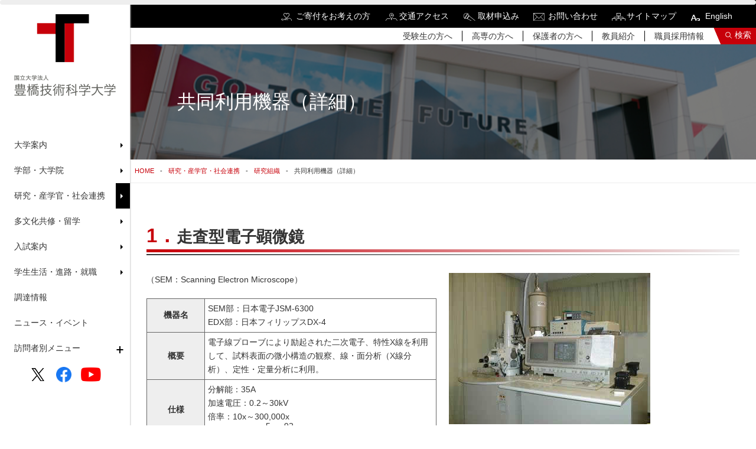

--- FILE ---
content_type: text/html; charset=UTF-8
request_url: https://www.tut.ac.jp/develop/research/kikiriyo.html
body_size: 642152
content:
<!doctype html>
<html>
<head prefix="og: http://ogp.me/ns# fb: http://ogp.me/ns/fb# article: http://ogp.me/ns/article#">
	
<title>共同利用機器（詳細） | 豊橋技術科学大学</title>
<meta name="viewport" content="width=device-width, initial-scale=1" />
<meta name="title" content="共同利用機器（詳細） | 豊橋技術科学大学">
<meta name="keywords" content="豊橋技術科学大学,豊橋,国立大学,工学部,高専,機械システム工学,生産システム工学,電気・電子工学,情報工学,物質工学,建設工学,知識情報工学,エコロジー工学,人文・社会工学,機械・構造システム工学,機能材料工学,電子・情報工学,環境・生命工学">
<meta name="description" content="1．走査型電子顕微鏡 （SEM：Scanning Electron Micros...">
<meta http-equiv="X-UA-Compatible" content="IE=edge">
<meta name="format-detection" content="telephone=no">
<meta property="og:type" content="website" />
<meta property="og:title" content="共同利用機器（詳細） | 豊橋技術科学大学" />
<meta property="og:url" content="https://www.tut.ac.jp/develop/research/kikiriyo.html" />
<meta property="og:description" content="1．走査型電子顕微鏡 （SEM：Scanning Electron Micros..." />
<meta property="og:image" content="https://www.tut.ac.jp/imgs/common/ic_ogp.png" />
<meta property="og:site_name" content="" />
<meta property="og:locale" content="ja_JP" />
<link rel="stylesheet" href="/assets/css/filters.min.css?20260117033040">
<link rel="stylesheet" href="/assets/css/drawer.min.css?20260117033040">
<link rel="stylesheet" href="/assets/css/slick.css?20260117033040">
<link rel="stylesheet" href="/assets/css/bootstrap.min.css?20260117033040">
<link rel="stylesheet" href="/assets/css/sub.css?20260117033040">
<link rel="stylesheet" href="/assets/css/common.css?20260117033040">
<link rel="stylesheet" href="/assets/css/common_layout.css?20260117033040">
<link rel="stylesheet" href="/assets/css/flexslider.css?20260117033040">
<link rel="stylesheet" href="/assets/css/customize.css?20260117033040">
<script type="text/javascript" src="/assets/js/jquery.min.js?20260117033040"></script> 
<script type="text/javascript" src="/assets/js/scrollsmoothly.js?20260117033040"></script> 
<script type="text/javascript" src="/assets/js/scrollPageTop.js?20260117033040"></script> 
<script type="text/javascript" src="/assets/js/smartRollover.js?20260117033040"></script> 
<script type="text/javascript" src="/assets/js/changeIcon.js?20260117033040"></script> 
<script type="text/javascript" src="/assets/js/jquery.flexslider-min.js?20260117033040"></script> 
<script type="text/javascript" src="/assets/js/jquery.inview.min.js?20260117033040"></script> 
<script type="text/javascript" src="/assets/js/velocity.min.js?20260117033040"></script> 
<script type="text/javascript" src="/assets/js/drawer.min.js?20260117033040"></script> 
<script type="text/javascript" src="/assets/js/iscroll.js?20260117033040"></script> 
<script type="text/javascript" src="/assets/js/common.js?20260117033040"></script> 
<script type="text/javascript" src="/assets/js/jquery.color.js?20260117033040"></script>

<!-- Google Tag Manager -->
<script>(function(w,d,s,l,i){w[l]=w[l]||[];w[l].push({'gtm.start':
new Date().getTime(),event:'gtm.js'});var f=d.getElementsByTagName(s)[0],
j=d.createElement(s),dl=l!='dataLayer'?'&l='+l:'';j.async=true;j.src=
'https://www.googletagmanager.com/gtm.js?id='+i+dl;f.parentNode.insertBefore(j,f);
})(window,document,'script','dataLayer','GTM-KMSL78C');</script>
<!-- End Google Tag Manager -->

</head>
<body class="drawer drawer--top" id="about">

	<!-- Google Tag Manager (noscript) -->
<noscript><iframe src="https://www.googletagmanager.com/ns.html?id=GTM-KMSL78C"
height="0" width="0" style="display:none;visibility:hidden"></iframe></noscript>
<!-- End Google Tag Manager (noscript) -->

<div class="progress">
	<div class="progress__bar"></div>
</div>
<aside id="sidebar">
	<h1 class="effect-bling"><a href="https://www.tut.ac.jp/"><img src="/assets/images/common/logo.png" alt="豊橋技術科学大学"/></a></h1>
	<nav id="global-nav">
		<ul>
			
				<li class="sub-menu">
<p>大学案内</p>
<div class="sub-menu-nav">
<h2 class="subtitle"><a href="https://www.tut.ac.jp/about/" >大学案内</a></h2>
<ul>
<li><a href="/about/president-office/" >学長室から</a></li>
</mt:HasParentCategory>
<li><a href="/about/overview/" >大学概要</a></li>
</mt:HasParentCategory>
<li><a href="/about/attempt/" >豊橋技術科学大学の取り組み</a></li>
</mt:HasParentCategory>
<li><a href="/about/disclosure/" >情報公開</a></li>
</mt:HasParentCategory>
<li><a href="/about/procurement/" >調達情報</a></li>
</mt:HasParentCategory>
<li><a href="/about/public-relations/" >広報・取材</a></li>
</mt:HasParentCategory>
<li><a href="/recruit/index.html" >職員採用情報</a></li>
</mt:HasParentCategory>
</ul>
</div>
</li>
<li class="sub-menu">
<p>学部・大学院</p>
<div class="sub-menu-nav">
<h2 class="subtitle"><a href="https://www.tut.ac.jp/university/" >学部・大学院</a></h2>
<ul>
<li><a href="/university/faculty/" >教員紹介</a></li>
</mt:HasParentCategory>
<li><a href="/university/graduate/" >課程・専攻</a></li>
</mt:HasParentCategory>
<li><a href="/university/dissertations/" >博士論文一覧</a></li>
</mt:HasParentCategory>
<li><a href="/university/training/" >実務訓練</a></li>
</mt:HasParentCategory>
<li><a href="/university/policy/" >ポリシー</a></li>
</mt:HasParentCategory>
<li><a href="/university/course/" >履修</a></li>
</mt:HasParentCategory>
</ul>
</div>
</li>
<li class="sub-menu">
<p>研究・産学官・社会連携</p>
<div class="sub-menu-nav">
<h2 class="subtitle"><a href="https://www.tut.ac.jp/develop/" >研究・産学官・社会連携</a></h2>
<ul>
<li><a href="/develop/cooperation/index.html" >社会連携・公開講座</a></li>
</mt:HasParentCategory>
<li><a href="/develop/collaboration/" >産学官連携・共同研究</a></li>
</mt:HasParentCategory>
<li><a href="/develop/kosen/" >高専連携・共同研究</a></li>
</mt:HasParentCategory>
<li><a href="/develop/research/" >研究組織</a></li>
</mt:HasParentCategory>
<li><a href="/develop/education/" >学内プロジェクト</a></li>
</mt:HasParentCategory>
</ul>
</div>
</li>
<li class="sub-menu">
<p>多文化共修・留学</p>
<div class="sub-menu-nav">
<h2 class="subtitle"><a href="https://www.tut.ac.jp/international/" >多文化共修・留学</a></h2>
<ul>
<li><a href="/international/multicultural/" >多文化共修（国内）</a></li>
</mt:HasParentCategory>
<li><a href="/international/overseas/" >海外留学・研修</a></li>
</mt:HasParentCategory>
<li><a href="/international/fundamental/" >基礎データ集</a></li>
</mt:HasParentCategory>
</ul>
</div>
</li>
<li class="sub-menu">
<p>入試案内</p>
<div class="sub-menu-nav">
<h2 class="subtitle"><a href="https://www.tut.ac.jp/exam/" >入試案内</a></h2>
<ul>
<li><a href="/exam/entrance/" >入試に関する情報</a></li>
</mt:HasParentCategory>
<li><a href="/exam/applications/" >大学紹介・見学・体験</a></li>
</mt:HasParentCategory>
</ul>
</div>
</li>
<li class="sub-menu">
<p>学生生活・進路・就職</p>
<div class="sub-menu-nav">
<h2 class="subtitle"><a href="https://www.tut.ac.jp/student/" >学生生活・進路・就職</a></h2>
<ul>
<li><a href="/student/support/" >学生支援</a></li>
</mt:HasParentCategory>
<li><a href="/student/studentlife/index.html" >学生生活</a></li>
</mt:HasParentCategory>
<li><a href="/student/freshman/" >新入生の皆様へ</a></li>
</mt:HasParentCategory>
<li><a href="/student/career/" >進路・就職</a></li>
</mt:HasParentCategory>
</ul>
</div>
</li>
<li class="sub-menu">
<a href="https://www.tut.ac.jp/about/procurement/" >調達情報</a>
</li>
<li class="sub-menu">
<a href="https://www.tut.ac.jp/headlines/" >ニュース・イベント</a>
</li>
				<li class="sub-menu2">
					<p>訪問者別メニュー</p>
					<ul class="sub-menu-nav2">
						<li><a href="https://www.tut.ac.jp/sitemap/newprestu.html">受験生の方</a></li>
<li><a href="https://www.tut.ac.jp/sitemap/kosenstu.html">高専の方</a></li>
<li><a href="https://www.tut.ac.jp/sitemap/inside.html">学内の方</a></li>
<li><a href="https://www.tut.ac.jp/sitemap/company.html">企業・研究者の方</a></li>
<li><a href="https://www.tut.ac.jp/sitemap/graduate.html">卒業生の方</a></li>
<li><a href="https://www.tut.ac.jp/sitemap/parent.html">保護者の方</a></li>
<li><a href="https://www.tut.ac.jp/sitemap/local.html">地域の方</a></li>					</ul>
				</li>
			
		</ul>
	</nav>
	<ul class="sns">
		<li><a href="https://twitter.com/Toyohashi_Tech" target="_blank"><img src="/assets/images/common/ic_twitter.png" alt="Twitter"/></a></li>
		<li><a href="https://www.facebook.com/toyohashi.tech" target="_blank"><img src="/assets/images/common/ic_fb.png" alt="Facebook"/></a></li>
		<li><a href="https://www.youtube.com/channel/UC2gapYsJ8gTNiM6cJ14N37Q" target="_blank"><img src="/assets/images/common/youtube_social_icon_red.png" alt="You Tube"/></a></li>
	</ul>
</aside>



	<main id="main">

		<header>
<h1 class="pc-hidden"><a href="/"><img src="/assets/images/common/footer_logo.png" alt="豊橋技術科学大学"/></a></h1>
	<section id="headnav">
		<ul>
			
				<li class="jp"><a href="/kikin/" target="_blank">ご寄付をお考えの方</a></li>
<li class="jp"><a href="/about/overview/access.html">交通アクセス</a></li>
<li class="jp"><a href="/about/public-relations/coverage.html">取材申込み</a></li>
<li class="jp"><a href="/about/overview/contact.html">お問い合わせ</a></li>
<li class="jp"><a href="/sitemap.html">サイトマップ</a></li>				<li><a href="/english/">English</a></li>
			
		</ul>
	</section>
	<section id="user">
		<ul>
			
				<li><a href="/sitemap/newprestu.html">受験生の方へ</a></li>
<li><a href="/sitemap/kosenstu.html">高専の方へ</a></li>
<li><a href="/sitemap/parent.html">保護者の方へ</a></li>
<li><a href="/university/faculty/">教員紹介</a></li>
<li><a href="/about/recruit.html">職員採用情報</a></li>			
		</ul>
		<p><a href="#" class="search-btn" data-locale="ja_JP">検索</a></p>
	</section>
	<div id="form-search-container" class="row">
		<div id="form-search-box" class="py-4 px-md-4 px-lg-5 col-lg-7 col-md-8 col-sm-12">
			<div class="d-none"><div class="gcse-searchbox-only"></div></div>
			<div class="form-actions"> <input data-locale="ja_JP" aria-activedescendant="" aria-expanded="false" class="form-search-field w-100 p-2 fs-5" aria-autocomplete="list" aria-haspopup="listbox" aria-controls="search-results-autocomplete" name="search" autocomplete="off" id="search-field" type="text">
				<div class="form-search-reset"><span class="dli-reset">リセット</span></div>
			</div>
			<div class="search-result"></div>
			
				<div class="bt-form-more form-search-more mt-3 mt-md-5"><a href="javascript:void(0);" class="google-search-btn" data-cx="7faf7da3758287548"><span>検索結果をもっと見る</span></a></div>
				<div class="bt-form-more form-search-relate mt-md-2 mt-3"><a href="javascript:void(0);" class="google-search-btn" data-cx="f75408e73b2bb04a1"><span>関連サイトすべてを検索する</span></a></div>
			
		</div>
	</div>
	<section class="spsearch pc-hidden" data-locale="ja_JP">
		<p id="bt-spsearch"><img src="/assets/images/common/header_search.png" alt="Search" /></p>
	</section>
	<section class="spmenu"> <button type="button" class="drawer-toggle drawer-hamburger"> <span class="sr-only">toggle navigation</span> <span class="drawer-hamburger-icon"></span> </button>
		<nav class="drawer-nav fixed" role="navigation">
			<div class="navinner">
				
					<ul class="drawer-menu">
						<li>
<h2 class="ac-parent">大学案内</h2>
<ul class="ac-child">
<li><a href="https://www.tut.ac.jp/about/" >大学案内[TOP]</a></li>
<li class="sp-title"><a href="/about/president-office/" >学長室から</a></li>
</mt:HasParentCategory>
<li class="sp-title"><a href="/about/overview/" >大学概要</a></li>
</mt:HasParentCategory>
<li class="sp-title"><a href="/about/attempt/" >豊橋技術科学大学の取り組み</a></li>
</mt:HasParentCategory>
<li class="sp-title"><a href="/about/disclosure/" >情報公開</a></li>
</mt:HasParentCategory>
<li class="sp-title"><a href="/about/procurement/" >調達情報</a></li>
</mt:HasParentCategory>
<li class="sp-title"><a href="/about/public-relations/" >広報・取材</a></li>
</mt:HasParentCategory>
<li class="sp-title"><a href="/recruit/index.html" >職員採用情報</a></li>
</mt:HasParentCategory>
</ul>
</li>
<li>
<h2 class="ac-parent">学部・大学院</h2>
<ul class="ac-child">
<li><a href="https://www.tut.ac.jp/university/" >学部・大学院[TOP]</a></li>
<li class="sp-title"><a href="/university/faculty/" >教員紹介</a></li>
</mt:HasParentCategory>
<li class="sp-title"><a href="/university/graduate/" >課程・専攻</a></li>
</mt:HasParentCategory>
<li class="sp-title"><a href="/university/dissertations/" >博士論文一覧</a></li>
</mt:HasParentCategory>
<li class="sp-title"><a href="/university/training/" >実務訓練</a></li>
</mt:HasParentCategory>
<li class="sp-title"><a href="/university/policy/" >ポリシー</a></li>
</mt:HasParentCategory>
<li class="sp-title"><a href="/university/course/" >履修</a></li>
</mt:HasParentCategory>
</ul>
</li>
<li>
<h2 class="ac-parent">研究・産学官・社会連携</h2>
<ul class="ac-child">
<li><a href="https://www.tut.ac.jp/develop/" >研究・産学官・社会連携[TOP]</a></li>
<li class="sp-title"><a href="/develop/cooperation/index.html" >社会連携・公開講座</a></li>
</mt:HasParentCategory>
<li class="sp-title"><a href="/develop/collaboration/" >産学官連携・共同研究</a></li>
</mt:HasParentCategory>
<li class="sp-title"><a href="/develop/kosen/" >高専連携・共同研究</a></li>
</mt:HasParentCategory>
<li class="sp-title"><a href="/develop/research/" >研究組織</a></li>
</mt:HasParentCategory>
<li class="sp-title"><a href="/develop/education/" >学内プロジェクト</a></li>
</mt:HasParentCategory>
</ul>
</li>
<li>
<h2 class="ac-parent">多文化共修・留学</h2>
<ul class="ac-child">
<li><a href="https://www.tut.ac.jp/international/" >多文化共修・留学[TOP]</a></li>
<li class="sp-title"><a href="/international/multicultural/" >多文化共修（国内）</a></li>
</mt:HasParentCategory>
<li class="sp-title"><a href="/international/overseas/" >海外留学・研修</a></li>
</mt:HasParentCategory>
<li class="sp-title"><a href="/international/fundamental/" >基礎データ集</a></li>
</mt:HasParentCategory>
</ul>
</li>
<li>
<h2 class="ac-parent">入試案内</h2>
<ul class="ac-child">
<li><a href="https://www.tut.ac.jp/exam/" >入試案内[TOP]</a></li>
<li class="sp-title"><a href="/exam/entrance/" >入試に関する情報</a></li>
</mt:HasParentCategory>
<li class="sp-title"><a href="/exam/applications/" >大学紹介・見学・体験</a></li>
</mt:HasParentCategory>
</ul>
</li>
<li>
<h2 class="ac-parent">学生生活・進路・就職</h2>
<ul class="ac-child">
<li><a href="https://www.tut.ac.jp/student/" >学生生活・進路・就職[TOP]</a></li>
<li class="sp-title"><a href="/student/support/" >学生支援</a></li>
</mt:HasParentCategory>
<li class="sp-title"><a href="/student/studentlife/index.html" >学生生活</a></li>
</mt:HasParentCategory>
<li class="sp-title"><a href="/student/freshman/" >新入生の皆様へ</a></li>
</mt:HasParentCategory>
<li class="sp-title"><a href="/student/career/" >進路・就職</a></li>
</mt:HasParentCategory>
</ul>
</li>
<li>
<a href="https://www.tut.ac.jp/about/procurement/" >調達情報</a>
</li>
<li>
<a href="https://www.tut.ac.jp/headlines/" >ニュース・イベント</a>
</li>
						<li>
							<h2 class="ac-parent">訪問者別メニュー</h2>
							<ul class="ac-child">
								<li><a href="https://www.tut.ac.jp/sitemap/newprestu.html">受験生の方</a></li>
<li><a href="https://www.tut.ac.jp/sitemap/kosenstu.html">高専の方</a></li>
<li><a href="https://www.tut.ac.jp/sitemap/inside.html">学内の方</a></li>
<li><a href="https://www.tut.ac.jp/sitemap/company.html">企業・研究者の方</a></li>
<li><a href="https://www.tut.ac.jp/sitemap/graduate.html">卒業生の方</a></li>
<li><a href="https://www.tut.ac.jp/sitemap/parent.html">保護者の方</a></li>
<li><a href="https://www.tut.ac.jp/sitemap/local.html">地域の方</a></li>							</ul>
						</li>
					</ul>
					<ul class="spuser">
						<li class="jp"><a href="/kikin/" target="_blank">ご寄付をお考えの方</a></li>
<li class="jp"><a href="/about/overview/access.html">交通アクセス</a></li>
<li class="jp"><a href="/about/public-relations/coverage.html">取材申込み</a></li>
<li class="jp"><a href="/about/overview/contact.html">お問い合わせ</a></li>
<li class="jp"><a href="/sitemap.html">サイトマップ</a></li>						<li><a href="/english/">English</a></li>
						<li><a href="/sitemap/newprestu.html">受験生の方へ</a></li>
<li><a href="/sitemap/kosenstu.html">高専の方へ</a></li>
<li><a href="/sitemap/parent.html">保護者の方へ</a></li>
<li><a href="/university/faculty/">教員紹介</a></li>
<li><a href="/about/recruit.html">職員採用情報</a></li>					</ul>
				
				<ul class="sns">
					<li><a href="https://twitter.com/Toyohashi_Tech" target="_blank"><img src="/assets/images/common/ic_twitter.png" alt="Twitter"/></a></li>
					<li><a href="https://www.facebook.com/toyohashi.tech" target="_blank"><img src="/assets/images/common/ic_fb.png" alt="Facebook"/></a></li>
					<li><a href="https://www.youtube.com/channel/UC2gapYsJ8gTNiM6cJ14N37Q" target="_blank"><img src="/assets/images/common/youtube_social_icon_red.png" alt="You Tube"/></a></li>
				</ul>
			</div>
		</nav>
	</section>
</header>

		
		<h1 id="title">共同利用機器（詳細）</h1>
		
		<ul id="breadcrumb">
	<li><a href="https://www.tut.ac.jp/">HOME</a></li>
	
		
			
				
					
					
					
						
						
						
						
						
					
						
						
						
						
						
					
						
						
						
						
						
							
								
								
							
						
					
						
						
						
						
						
					
						
						
						
						
						
					
						
						
						
						
						
					
						
						
						
						
						
					
						
						
						
						
						
					
					<li><a href="https://www.tut.ac.jp/develop/">研究・産学官・社会連携</a></li>
					
					<li><a href="https://www.tut.ac.jp/develop/research/">研究組織</a></li>
				
			
			
				<li>共同利用機器（詳細）</li>
			
		
	
</ul>
		
		<section id="sub" class="row">
			<div class="col-xxl-9 pe-xxl-5 ">
				
				
				<div id="sub-container">
					<h2 id="anc01">1．走査型電子顕微鏡</h2>
<div class="clear">
<div class="half-l">
<p>（SEM：Scanning Electron Microscope）</p>
<table style="width: 100%;">
<tbody>
<tr>
<th width="20%">機器名</th>
<td width="80%">SEM部：日本電子JSM-6300<br> EDX部：日本フィリップスDX-4</td>
</tr>
<tr>
<th>概要</th>
<td>電子線プローブにより励起された二次電子、特性X線を利用して、試料表面の微小構造の観察、線・面分析（X線分析）、定性・定量分析に利用。</td>
</tr>
<tr>
<th>仕様</th>
<td>分解能：35A<br> 加速電圧：0.2～30kV<br> 倍率：10x～300,000x<br> 分析可能元素：<sup>5</sup>B～<sup>92</sup>U</td>
</tr>
</tbody>
</table>
</div>
<div class="half-r">
<p><img alt="SEM_1.jpg" src="https://www.tut.ac.jp/cooperation/images/SEM_1.jpg" width="341" height="256"></p>
</div>
</div>
<h2 id="anc02">2．（四軸型）単結晶X線回折装置</h2>
<div class="clear">
<div class="half-l">
<table style="width: 100%;">
<tbody>
<tr>
<th width="20%">機器名</th>
<td width="80%">理学電機RASA-7R（X線発生装置）<br> AFC-7R（回折測定装置）</td>
</tr>
<tr>
<th>概要</th>
<td>低分子化合物の単結晶から分子の立体構造を正確に決定する。格子定数や単位格子内分子配置等の結晶構造も知ることができる。測定には最低でも各辺0.2mm以上の単結晶が必要である。</td>
</tr>
<tr>
<th>仕様</th>
<td>最大管電圧：50kV<br> 最大管電流：200mA<br> ターゲット：Mo<br> 制御PC OS：Windows XP<br> 制御プログラム：WinAFC</td>
</tr>
</tbody>
</table>
</div>
<div class="half-r">
<p><img alt="4RASA.jpg" src="https://www.tut.ac.jp/cooperation/images/4RASA.jpg" style="width: 344px; height: 252px;" width="427" height="320"></p>
</div>
</div>
<h2 id="anc03">3．固体磁気共鳴装置</h2>
<div class="clear">
<div class="half-l">
<p>（Solid-State Nuclear Magnetic Resonance Spectrometer）</p>
<table style="width: 100%;">
<tbody>
<tr>
<th width="20%">機器名</th>
<td width="80%">ブルカー・バイオスピン株式会社AVANCEIII400</td>
</tr>
<tr>
<th>概要</th>
<td>有機化合物の構成元素である<sup>13</sup>Cや<sup>1</sup>Hの原子核を磁場の中におき、電磁波を照射すると吸収が起こる。これを検知し、記録したデータからそれらの核のおかれている環境についての情報を得ることができる。本機は観測周波数が高いため高分解能である。また、固体試料の測定が可能であり、<sup>13</sup>Cや<sup>1</sup>H以外の核種も測定可能である。</td>
</tr>
<tr>
<th>仕様</th>
<td>測定確種：<sup>15</sup>N～<sup>31</sup>P<br> 分解能：0.2Hz以下（1H）<br> 観測周波数：400MHz（1H）<br> 温度可変範囲：常温～+180℃（溶液）、<br> 常温～+150℃（固体）</td>
</tr>
</tbody>
</table>
</div>
<div class="half-r">
<p><img alt="5NMR.jpg" src="https://www.tut.ac.jp/cooperation/images/5NMR.jpg" style="width: 340px; height: 298px;" width="480" height="360"></p>
</div>
</div>
<h2 id="anc04">4．紫外可視分光光度計</h2>
<div class="clear">
<div class="half-l">
<p>（UV-Visible Spectrophotometer）</p>
<table style="width: 100%;">
<tbody>
<tr>
<th width="20%">機器名</th>
<td width="80%">日本分光V-550</td>
</tr>
<tr>
<th>概要</th>
<td>物質による紫外線や可視光線の吸収はその物質を構成する分子固有のものである。吸収スペクトルを測定することにより、物質の同定や定量分析を行う。</td>
</tr>
<tr>
<th>仕様</th>
<td>光学系：シングルモノクロ　ダブルビーム方式<br> 波長範囲：190～900nm<br> 迷光：0.015％T<br> アタッチメント：フィルムホルダ、積分球</td>
</tr>
</tbody>
</table>
</div>
<div class="half-r">
<p><img alt="6V550.jpg" src="https://www.tut.ac.jp/cooperation/images/6V550.jpg" width="341" height="310"></p>
</div>
</div>
<h2 id="anc05">5．日本分光　FT/IR6600+IRT5200</h2>
<div class="clear">
<div class="half-l">
<p>（JASCO　FT/IR6600+IRT5200）</p>
<table style="width: 100%;">
<tbody>
<tr>
<th width="20%">機器名</th>
<td width="80%">日本分光　FT/IR6600+IRT5200</td>
</tr>
<tr>
<th>概要</th>
<td>分子は原子が結合してできているが、原子の結合はそれぞれ赤外線領域に固有の振動数を持っている。この振動数は赤外線吸収スペクトルにより測定され、分子内の結合に関する情報を得ることができる。本機では、光学顕微鏡との併用により微小部の情報も得ることができる。</td>
</tr>
<tr>
<th>仕様</th>
<td>
<p>測定波長領域：350～7,800cm-1（通常測定）<br> 　　　　　　　600～7,800cm-1（顕微測定）<br> 最高分解能：0.4cm-1<br>顕微測定視野：10～100μm角<br>アタッチメント：1回反射ATR、<br>　　　　　　　　固体プリズムキット</p>
</td>
</tr>
</tbody>
</table>
</div>
<div class="half-r">
<p><img src="[data-uri]" alt="" width="341" height="252"></p>
</div>
</div>
<h2 id="anc06">6．立形マシニングセンタ</h2>
<p>（Vertical Machining Center）</p>
<div class="clear">
<div class="half-l">
<table style="width: 100%;">
<tbody>
<tr>
<th width="20%">機器名</th>
<td width="80%">オークマ MP-46V　（標準仕様：高面品位仕上用）・（特別仕様：広域主軸）</td>
</tr>
<tr>
<th>概要</th>
<td>主軸が垂直で、直交3軸同時制御機能と、ATC（Automatic Tool Changer、工具自動交換装置）をもち、回転工具を用いて目的に合わせフライス削り、中ぐり、穴あけ、ねじ立てなどの異種の切削加工を1台で行う事が出来るコンピュータ数値制御 (:Computer Numerical Control)工作機械。各種部品や試験片等、複雑形状の同一製品を繰り返し加工することに適している。</td>
</tr>
<tr>
<th>仕様</th>
<td>
<p>加工ストローク:X660×Y460×Z360mm<br>最高回転数:20,000min-1（標準仕様），15,000min-1（特別仕様）<br>最大出力 : 15/11kW(10分/連続)（標準仕様），22/18.5kW(10分/連続)（特別仕様）<br>最大トルク : 83/54 N・m(5分/連続)（標準仕様），199/146 N・m(5分/連続)（特別仕様）<br>主軸ホルダ形式　:　HSK63A<br>ATC(自動工具交換):20本</p>
</td>
</tr>
</tbody>
</table>
</div>
<div class="half-r">
<p><img alt="6.立形マシニングセンタ.JPG" src="https://www.tut.ac.jp/cooperation/images/6.%E7%AB%8B%E5%BD%A2%E3%83%9E%E3%82%B7%E3%83%8B%E3%83%B3%E3%82%B0%E3%82%BB%E3%83%B3%E3%82%BF.JPG" class="mt-image-none" width="343" height="256"></p>
</div>
</div>
<h2 id="anc07">7．横形マシニングセンタ</h2>
<p>（Horizontal Machining Center）</p>
<div class="clear">
<div class="half-l">
<table style="width: 100%;">
<tbody>
<tr>
<th width="20%">機器名</th>
<td width="80%">オークマ　MA-40HA</td>
</tr>
<tr>
<th>概要</th>
<td>主軸が水平で、4面割出（B軸）テーブルとAPC(Auto Pallet Changer,自動パレット交換装置）を備えている。ATC（Automatic Tool Changer、工具自動交換装置）をもち、回転工具を用いて目的に合わせフライス削り、中ぐり、穴あけ、ねじ立てなどの異種の切削加工を1台で行う事が出来るコンピュータ数値制御 (:Computer Numerical Control)工作機械。各種部品や試験片等、複雑形状同一製品の繰り返し加工に適している。</td>
</tr>
<tr>
<th>仕様</th>
<td>加工ストローク:X560×Y610×Z560mm<br>主軸回転数:50～7,000min-1<br>主軸テーパ:BT40<br>主軸電動機:15.0kW<br>ATC(自動工具交換):30本 <br>自動パレット交換機能あり</td>
</tr>
</tbody>
</table>
</div>
<div class="half-r">
<p><img alt="9m.jpg" src="https://www.tut.ac.jp/cooperation/images/9m.jpg" width="345" height="260"></p>
</div>
</div>
<h2 id="anc08">8．炭酸ガスレーザ加工機</h2>
<div class="clear">
<div class="half-l">
<table style="width: 100%;">
<tbody>
<tr>
<th width="20%">機器名</th>
<td width="80%">加工機本体：ML806T3<br> レーザ発振器：3016C</td>
</tr>
<tr>
<th>概要</th>
<td>レーザ光を加工物に照射することで溶融させるのと同時に、アシストガスにより溶融部を吹き飛ばして切断加工を行うのが主な使用法である。その他、溶接、表面焼入れ、被覆コーティングなども行う。NCにより2次元的に自由な形状に加工できる。目的に応じて各種金属、セラミックスなど様々な材料を加工処理できる。</td>
</tr>
<tr>
<th>仕様</th>
<td>加工ストローク：X850×Y650mm<br> 位置決め精度：5μm<br> 加工レンズ：焦点距離　f3.75/f5.0/f7.5/10.0(inch)<br> 放物面鏡ヘッド：焦点距離　f10.0(inch)<br> ビーム最大出力：3,000W（マルチモード時）<br> ビームモード：低次マルチ←切替式→シングル<br> パルス周波数：10～3,000Hz</td>
</tr>
</tbody>
</table>
</div>
<div class="half-r">
<p><img alt="10laser.jpg" src="https://www.tut.ac.jp/cooperation/images/10laser.jpg" style="width: 341px; height: 263px;" width="320" height="239"></p>
</div>
</div>
<h2 id="anc09">9．ワイヤー放電加工機</h2>
<div class="clear">
<div class="half-l">
<table style="width: 100%;">
<tbody>
<tr>
<th width="20%">機器名</th>
<td width="80%">三菱電機SX-20</td>
</tr>
<tr>
<th>概要</th>
<td>ワイヤー電極と被加工物間に高電圧をかけ、それらの間のアーク放電により溶融した微小部位が爆発・飛散することで除去加工を行う。</td>
</tr>
<tr>
<th>仕様</th>
<td>テーブルストローク：X500×Y350×Z260mm<br> 最大工作物寸法：長手700mm、巾400mm、高さ270mm<br> 使用ワイヤー：φ0.1、φ0.2、φ0.3mm　真鍮製</td>
</tr>
</tbody>
</table>
</div>
<div class="half-r">
<p><img alt="11sx.jpg" src="https://www.tut.ac.jp/cooperation/images/11sx.jpg" width="342" height="255"></p>
</div>
</div>
<h2 id="anc10">10．CNC旋盤</h2>
<p>（CNC Multitasking Lathe System）</p>
<div class="clear">
<div class="half-l">
<table style="width: 100%;">
<tbody>
<tr>
<th width="20%">機器名</th>
<td width="80%">オークマ　SPACE TURN LB3000EX II MY+OSP P300L</td>
</tr>
<tr>
<th>概要</th>
<td>コンピュータ数値制御 (CNC:Computer Numerical Control)装置を利用してあらかじめプログラムされた形に加工する。工作物を回転させ、バイトと呼ばれる静止工具などで、切削加工をする工作機械で、主に「外丸削り」、「中ぐり」、「穴あけ」、「ねじ切り」、「突切り」と呼ばれる各加工を行う。本機はC軸・Y軸と回転工具を搭載しており、回転中心から外れた穴の加工やフライス加工ができる。</td>
</tr>
<tr>
<th>仕様</th>
<td>最大加工能力 :340φ×450L mm<br>主軸回転数 :45～5,000 min-1<br>主軸貫通穴径 :80 φ<br>搭載可能刃物数 :12 本<br>Y軸ストローク :120 mm<br>内径工具シャンク径 :40φ<br>C軸回転制御角度 :0.001°<br>工具主軸回転数 :45～6,000 min-1<br>主軸用電動機 :22/15 kW(15分/連続)<br>工具用電動機 :7.1/4.1 kW(25分/連続)</td>
</tr>
</tbody>
</table>
</div>
<div class="half-r">
<p><img alt="10.CNC旋盤.JPG" src="https://www.tut.ac.jp/cooperation/images/10.CNC%E6%97%8B%E7%9B%A4.JPG" class="mt-image-none" width="342" height="256"></p>
</div>
</div>
<h2 id="anc11">11．高速細孔放電加工機</h2>
<p>（Small hole electrical discharge machine）</p>
<div class="clear">
<div class="half-l">
<table style="width: 100%;">
<tbody>
<tr>
<th width="20%">機器名</th>
<td width="80%">イースタン技研　ESM-8VT複合機</td>
</tr>
<tr>
<th>概要</th>
<td>最小径φ0.2mmの丸パイプ電極にて、金属に微細穴を穿孔することが主目的の機械である。また、ボルト形状の銅電極を用い、主軸とZ軸送りを同期させることで M3～M6 の雌ネジを作成することも可能である。</td>
</tr>
<tr>
<th>仕様</th>
<td>使用電極 : <br> （穴あけ）φ0.2-φ3.0/400 mm, <br> （ネジ切）M3-M6/200 mm <br>最大工作物寸法 : 450×300×250 mm <br>ストローク : X300×Y250×Z350 mm</td>
</tr>
</tbody>
</table>
</div>
<div class="half-r">
<p><img alt="11.高速細孔放電加工機.JPG" src="https://www.tut.ac.jp/cooperation/images/11.%E9%AB%98%E9%80%9F%E7%B4%B0%E5%AD%94%E6%94%BE%E9%9B%BB%E5%8A%A0%E5%B7%A5%E6%A9%9F.JPG" class="mt-image-none" width="342" height="256"></p>
</div>
</div>
<h2 id="anc12">12．普通旋盤</h2>
<p>（Engine Lathe）</p>
<div class="clear">
<div class="half-l">
<table style="width: 100%;">
<tbody>
<tr>
<th width="20%">機器名</th>
<td width="80%">滝澤鉄工所 TAL510-1500 ×2台</td>
</tr>
<tr>
<th>概要</th>
<td>主に棒状の素材から円柱形状の加工物を削り出す機械である。使用する刃物を取り替え、外形・端面・中ぐり・溝入れ加工などを行う。また、主軸の回転と刃物送りを同期させることでネジ切りも可能である。本機は手動のみで、最大加工長は 1,500 mm である。</td>
</tr>
<tr>
<th>仕様</th>
<td>ベッドの振り : 510 mm<br>両センター間距離 : 1,500 mm<br>主軸貫通穴径 : 52mm<br>主軸回転数 : 25-1,500 rpm<br>チャック寸法 : 3爪9吋，4爪16吋<br>把握範囲 ： 5-220mm，190-360mm</td>
</tr>
</tbody>
</table>
</div>
<div class="half-r">
<p><img alt="12_TAL510.JPG" src="https://www.tut.ac.jp/cooperation/images/12_TAL510.JPG" class="mt-image-none" width="338" height="254"></p>
</div>
</div>
<h2 id="anc13">13．ひざ形スケールコントロール付き立型フライス盤</h2>
<div class="clear">
<div class="half-l">
<table style="width: 100%;">
<tbody>
<tr>
<th width="20%">機器名</th>
<td width="80%">エンシュウ SEV + SCALE CONTROLIII</td>
</tr>
<tr>
<th>概要</th>
<td>主軸が垂直で、直交3軸制御機能をもち、回転工具を手動で取り替えてフライス削り、溝・側面削り、穴あけ、ねじ立て等の切削加工を1台で行う事が出来る。本機は1軸のみ制御する簡易型NCを装備し、手送りハンドルに同期させることで円弧補間等を可能にしている。</td>
</tr>
<tr>
<th>仕様</th>
<td>加工ストローク : 750×320×400 mm<br>主軸回転数 : 44-2,000rpm/12段<br>主軸テーパ : BT50<br>主電動機容量 : 5.5 kW<br>簡易NC装置 : 円弧・勾配ほか</td>
</tr>
</tbody>
</table>
</div>
<div class="half-r">
<p><img alt="13_SEV.JPG" src="https://www.tut.ac.jp/cooperation/images/13_SEV.JPG" class="mt-image-none" width="343" height="258"></p>
</div>
</div>
<h2 id="anc14">14．ベッド形NC立型フライス盤</h2>
<div class="clear">
<div class="half-l">
<table style="width: 100%;">
<tbody>
<tr>
<th width="20%">機器名</th>
<td width="80%">大鳥機工　ON-3VII + FANUC 20i-FB</td>
</tr>
<tr>
<th>概要</th>
<td>主軸が垂直で、直交3軸制御機能をもち、回転工具を手動で取り替えてフライス削り、溝・側面削り、穴あけ、ねじ立て等の切削加工を1台で行う事が出来る数値制御 (Numerical Control)工作機械。テーブルストロークが 1,000mmあるので長尺物も加工出来る。</td>
</tr>
<tr>
<th>仕様</th>
<td>加工ストローク : X1,000×Y400×Z500 mm<br>主軸回転数 : 45-1,600rpm/12段<br>主軸テーパ : BT50<br>主電動機容量 : 5.5 kW<br>簡易NC装置 : 円弧・勾配ほか</td>
</tr>
</tbody>
</table>
</div>
<div class="half-r">
<p><img alt="14_ON-3V.JPG" src="https://www.tut.ac.jp/cooperation/images/14_ON-3V.JPG" class="mt-image-none" width="342" height="256"></p>
</div>
</div>
<h2 id="anc15">15．横型フライス盤</h2>
<div class="clear">
<div class="half-l">
<table style="width: 100%;">
<tbody>
<tr>
<th width="20%">機器名</th>
<td width="80%">エンシュウ HF-2 + XY Digital Scale</td>
</tr>
<tr>
<th>概要</th>
<td>主軸が水平で、回転工具を手動で取り替えてフライス削り、溝・側面削り、穴あけ等の切削加工を1台で行う事が出来る。横形は溝入れ加工・切断加工に優れており、立形で行えない深穴加工に適しています。また、主軸を垂直に変換するアタッチメントを取り付けると立型フライス盤として使用出来る。</td>
</tr>
<tr>
<th>仕様</th>
<td>加工ストローク : X750×Y270×Z450 mm<br>主軸回転数 : 68-1,760rpm/12段<br>主軸テーパ : BT50<br>主電動機容量 : 3.7 kW</td>
</tr>
</tbody>
</table>
</div>
<div class="half-r">
<p><img alt="15_HF-2.JPG" src="https://www.tut.ac.jp/cooperation/images/15_HF-2.JPG" class="mt-image-none" width="340" height="255"></p>
</div>
</div>
<hr>
<p style="text-align: right;">［初版作成］2012.6.4 / ［最終改訂］2017.11.7<br> 研究支援課</p>
					
				</div>
				
				
				
				<section class="grouplink">
			<h2>関連ページ</h2>
			<ul>
				
		
			
			
				
			
			<li><a href="https://www.tut.ac.jp/english/newsletter/indexj.html" target="_blank">研究広報誌 TUT Research 第32号を発行しました</a></li>
		
		
		
			
				
				
<li><a href="http://riti.tut.ac.jp/" >技術科学イノベーション研究機構（RITI）<span>研究組織</span></a></li>
			
		
			
				
				
<li><a href="https://www.tut.ac.jp/develop/research/injustise.html" >研究活動の不正行為及び研究費の不正使用への対応<span>研究組織</span></a></li>
			
		
			
				
				
<li><a href="https://www.tut.ac.jp/develop/research/organize.html" >研究組織・施設<span>研究組織</span></a></li>
			
		
			
		
			
				
				
<li><a href="https://www.tut.ac.jp/develop/research/kikiitiran.html" >共同利用機器一覧表<span>研究組織</span></a></li>
			
		
	
			</ul>
		</section>
	

			</div>
			
			
				<div class="col-xxl-3">
					<section class="share">
	<ul>
    <li><a href="https://www.facebook.com/share.php?u=https://www.tut.ac.jp/develop/research/kikiriyo.html" target="_blank" rel="noopener noreferrer"><img src="/assets/images/common/share_fb.png" alt="Facebookでシェアする"></a></li>
    <li><a href="https://twitter.com/share?url=https://www.tut.ac.jp/develop/research/kikiriyo.html" target="_blank" rel="noopener noreferrer"><img src="/assets/images/common/share_tw.png.png" alt="Twitterでシェアする"></a></li>
    <li><a href="javascript:void(0);" onclick="print();"><img src="/assets/images/common/print.png" alt="このページを印刷する"></a></li>
	</ul>
</section>
					
						                                <section class="categorylink">
	<h2 class="mt-0"><a href="https://www.tut.ac.jp/develop/" >研究・産学官・社会連携</a></h2>
	
		
	
		
	
		
	
		
	
		
	
		
			
			
				
				
				
					<h3><a href="/develop/cooperation/index.html" >社会連携・公開講座</a></h3>
					
				
				
				
				
				
					
						<div class="col-12 mb-2 position-relative">
							<a href="https://www.sharen.tut.ac.jp/report/index.html" target="_blank">活動報告<div class="vector-right"><span>→</span></div></a>
						</div>
						
					
				
				
			
				
				
				
					
						<div class="col-12 mb-2 position-relative">
							<a href="https://www.sharen.tut.ac.jp/" target="_blank">社会連携推進センター<div class="vector-right"><span>→</span></div></a>
						</div>
						
					
				
				
			
				
				
				
					
						<div class="col-12 mb-2 position-relative">
							<a href="/develop/cooperation/ecourse.html" >公開講座<div class="vector-right"><span>→</span></div></a>
						</div>
						
					
				
				
			
			
				
				
				
					<h3><a href="/develop/collaboration/" >産学官連携・共同研究</a></h3>
					
				
				
				
				
				
					
						<div class="col-12 mb-2 position-relative">
							<a href="/develop/collaboration/venture.html" >豊橋技術科学大学発ベンチャー<div class="vector-right"><span>→</span></div></a>
						</div>
						
					
				
				
			
				
				
				
					
						<div class="col-12 mb-2 position-relative">
							<a href="/develop/collaboration/information.html" >産学交流制度の案内<div class="vector-right"><span>→</span></div></a>
						</div>
						
					
				
				
			
				
				
				
					
						<div class="col-12 mb-2 position-relative">
							<a href="/develop/collaboration/consultation.html" >技術相談<div class="vector-right"><span>→</span></div></a>
						</div>
						
					
				
				
			
				
				
				
					
						<div class="col-12 mb-2 position-relative">
							<a href="https://www.tut.ac.jp/seeds/" target="_blank">研究シーズの泉<div class="vector-right"><span>→</span></div></a>
						</div>
						
					
				
				
			
				
				
				
					
						<div class="col-12 mb-2 position-relative">
							<a href="https://rac.tut.ac.jp/" target="_blank">研究推進アドミニストレーションセンター（ＲＡＣ）<div class="vector-right"><span>→</span></div></a>
						</div>
						
					
				
				
			
				
				
				
					
						<div class="col-12 mb-2 position-relative">
							<a href="/recruit/kengyo.html " >兼業を依頼される他機関の方へ<div class="vector-right"><span>→</span></div></a>
						</div>
						
					
				
				
			
			
				
				
				
					<h3><a href="/develop/kosen/" >高専連携・共同研究</a></h3>
					
				
				
				
				
				
					
						<div class="col-12 mb-2 position-relative">
							<a href="/develop/kosen/milla.html" >高専連携地方創生機構<div class="vector-right"><span>→</span></div></a>
						</div>
						
					
				
				
			
				
				
				
					
						<div class="col-12 mb-2 position-relative">
							<a href="/develop/kosen/faq.html" >高専連携Q&A集<div class="vector-right"><span>→</span></div></a>
						</div>
						
					
				
				
			
				
				
				
					
						<div class="col-12 mb-2 position-relative">
							<a href="/develop/kosen/taikenjissyu.html" >高専生体験実習<div class="vector-right"><span>→</span></div></a>
						</div>
						
					
				
				
			
				
				
				
					
						<div class="col-12 mb-2 position-relative">
							<a href="/develop/kosen/senkoka-internship.html" >TUT研究員インターンシップ<div class="vector-right"><span>→</span></div></a>
						</div>
						
					
				
				
			
				
				
				
					
						<div class="col-12 mb-2 position-relative">
							<a href="/develop/kosen/kousen-p-millakks.html" >MILLA高専連携教育研究支援プログラム<div class="vector-right"><span>→</span></div></a>
						</div>
						
					
				
				
			
				
				
				
					
						<div class="col-12 mb-2 position-relative">
							<a href="/develop/kosen/kousen-pj-kkps.html" >研究力強化プログラム支援プロジェクト<div class="vector-right"><span>→</span></div></a>
						</div>
						
					
				
				
			
				
				
				
					
						<div class="col-12 mb-2 position-relative">
							<a href="/develop/kosen/kousen.html" >高専と連携した共同研究<div class="vector-right"><span>→</span></div></a>
						</div>
						
					
				
				
			
				
				
				
					
						<div class="col-12 mb-2 position-relative">
							<a href="/develop/kosen/kosen-award.html" >出身高専別　受賞・表彰情報<div class="vector-right"><span>→</span></div></a>
						</div>
						
					
				
				
			
			
				
				
				
					<h3><a href="/develop/research/" >研究組織</a></h3>
					
				
				
				
				
				
					
						<div class="col-12 mb-2 position-relative">
							<a href="/develop/research/organize.html" >研究組織・施設<div class="vector-right"><span>→</span></div></a>
						</div>
						
					
				
				
			
				
				
				
					
						<div class="col-12 mb-2 position-relative">
							<a href="/develop/research/kikiitiran.html" >共同利用機器一覧表<div class="vector-right"><span>→</span></div></a>
						</div>
						
					
				
				
			
				
				
				
					
						<div class="col-12 mb-2 position-relative">
							<a href="/develop/research/kikiriyo.html" >共同利用機器（詳細）<div class="vector-right"><span>→</span></div></a>
						</div>
						
					
				
				
			
				
				
				
					
						<div class="col-12 mb-2 position-relative">
							<a href="/develop/research/injustise.html" >研究活動の不正行為及び研究費の不正使用への対応<div class="vector-right"><span>→</span></div></a>
						</div>
						
					
				
				
			
				
				
				
					
						<div class="col-12 mb-2 position-relative">
							<a href="/develop/research/integrity.html" >研究インテグリティ<div class="vector-right"><span>→</span></div></a>
						</div>
						
					
				
				
			
				
				
				
					
						<div class="col-12 mb-2 position-relative">
							<a href="/develop/research/os/" >学術論文、研究データ管理・公開・利活用（オープンサイエンス）<div class="vector-right"><span>→</span></div></a>
						</div>
						
					
				
				
			
			
				
				
				
					<h3><a href="/develop/education/" >学内プロジェクト</a></h3>
					
				
				
				
				
				
					
						<div class="col-12 mb-2 position-relative">
							<a href="/develop/education/request.html" >学内プロジェクト申請等<div class="vector-right"><span>→</span></div></a>
						</div>
						
					
				
				
			
			
		
	
</section>					
				</div>
			
			
		</section>
	</main>
	
<p id="pagetop"><a href="#">ページの先頭へ戻る</a></p>

	<footer>
	<div class="info justify-content-start justify-content-md-between">
		<div class="wrapper">
			<p>〒441-8580<br> 愛知県豊橋市天伯町雲雀ヶ丘1-1<br><a href="/about/overview/contact.html">お問い合わせ</a></p>
        
        <ul class="bnr-list clear d-flex">
		
			
			
			
			
			
				
			
		
			
			
			
			
			
				
			
		
		</ul>

		
		</div>
		<div class="wrapper">
			<div class="footnav">
				
					<ul>
						<li><a href="https://www.tut.ac.jp/about/" >大学案内</a></li>
<li><a href="https://www.tut.ac.jp/university/" >学部・大学院</a></li>
<li><a href="https://www.tut.ac.jp/develop/" >研究・産学官・社会連携</a></li>
<li><a href="https://www.tut.ac.jp/international/" >多文化共修・留学</a></li>
<li><a href="https://www.tut.ac.jp/exam/" >入試案内</a></li>
<li><a href="https://www.tut.ac.jp/student/" >学生生活・進路・就職</a></li>
<li><a href="https://www.tut.ac.jp/about/procurement/" >調達情報</a></li>
<li><a href="https://www.tut.ac.jp/headlines/" >ニュース・イベント</a></li>
					</ul>
					<ul>
						<li><a href="https://www.tut.ac.jp/sitemap/newprestu.html">受験生の方</a></li>
<li><a href="https://www.tut.ac.jp/sitemap/kosenstu.html">高専の方</a></li>
<li><a href="https://www.tut.ac.jp/sitemap/inside.html">学内の方</a></li>
<li><a href="https://www.tut.ac.jp/sitemap/company.html">企業・研究者の方</a></li>
<li><a href="https://www.tut.ac.jp/sitemap/graduate.html">卒業生の方</a></li>
<li><a href="https://www.tut.ac.jp/sitemap/parent.html">保護者の方</a></li>
<li><a href="https://www.tut.ac.jp/sitemap/local.html">地域の方</a></li>					</ul>
					<ul>
						<li class="jp"><a href="/kikin/" target="_blank">ご寄付をお考えの方</a></li>
<li class="jp"><a href="/about/overview/access.html">交通アクセス</a></li>
<li class="jp"><a href="/about/public-relations/coverage.html">取材申込み</a></li>
<li class="jp"><a href="/about/overview/contact.html">お問い合わせ</a></li>
<li class="jp"><a href="/sitemap.html">サイトマップ</a></li>						<li><a href="https://www.tut.ac.jp/about/disclosure/kojinjyoho.html">個人情報の取り扱い</a></li>
						<li><a href="https://www.tut.ac.jp/site-policy.html">サイトポリシー</a></li>
					</ul>
				
			</div>
		</div>
	</div>
	<p class="copyright">&copy; 国立大学法人 豊橋技術科学大学 All rights reserved.</p>
</footer>

</body>
</html>


--- FILE ---
content_type: text/css
request_url: https://www.tut.ac.jp/assets/css/common.css?20260117033040
body_size: 5976
content:
@charset "UTF-8";
#wrapper{
    overflow-x: hidden;
}
 /* -----------------------------------------------------------
	reset
----------------------------------------------------------- */
html, body, div, span, applet, object, iframe,
h1, h2, h3, h4, h5, h6, p, blockquote, pre,
a, abbr, acronym, address, big, cite, code,
del, dfn, em, img, ins, kbd, q, s, samp,
small, strike, strong, sub, sup, tt, var,
b, u, i, center,
dl, dt, dd, ol, ul, li,
fieldset, form, label, legend,
caption, tbody, tfoot, thead,
article, aside, canvas, details, embed, 
figure, figcaption, footer, header, hgroup, 
menu, nav, output, ruby, section, summary,
time, mark, audio, video {
	margin: 0;
	padding: 0;
	border: 0;
	font-size: 100%;
	font: inherit;
	vertical-align: baseline;
}
html, body {
	height: 100%;
}
table, tr, th, td{
	font-size: 100%;
	font: inherit;
	vertical-align: middle;
}
i{
	font-style:italic;
}

/* HTML5 display-role reset for older browsers */
article, aside, details, figcaption, figure, 
footer, header, hgroup, menu, nav, section {
	display: block;
}
body {
	line-height: 1;
}
ol, ul {
	list-style: none;
}
blockquote, q {
	quotes: none;
}
blockquote:before, blockquote:after,
q:before, q:after {
	content: '';
	content: none;
}
table {
	border-collapse: collapse;
	border-spacing: 0;
}
img {
	vertical-align:top;
	border: 0;
	max-width: 100%;
	height: auto;
	width /***/:auto;
}

 /* -----------------------------------------------------------
	共通装飾等
----------------------------------------------------------- */
body{
font-family: "メイリオ", Meiryo, "ヒラギノ丸ゴ Pro W4", "Hiragino Maru Gothic Pro", "ＭＳ Ｐゴシック", "MS PGothic", sans-serif;
	font-size: 0.9em;
	line-height: 1.6em;
	color: #333;
	width: 100%;
	-webkit-text-size-adjust: 100%;
}
@media screen and (max-width:768px){
    body{
padding-top: 65px;
    }   
}
a{
    color: #333;
    text-decoration:none;
}
a:hover{
    color: #C7000A;
}
#sub-container a {
     text-decoration: underline;
     color: #C7000A;
}
.description a {
    text-decoration: underline;
    color: #C7000A;
}
a:hover .description p {
    color: #333;
}
#sub-container a:hover{
    color: #333;
     text-decoration: underline;
}
.inner{
	max-width:980px;
	margin:0 auto;
	width:100%;
	box-sizing: border-box;
}
img{
	-webkit-backface-visibility: hidden;
}
a:hover img{
	filter: alpha(opacity=70);
	opacity: 0.70;
}
.wf-sawarabimincho { font-family: "Sawarabi Mincho"; }

@media screen and (max-width:980px){
.inner{
	width:95%;
	margin:0 auto;
}
img{
max-width: 100%;
height: auto;
width /***/:auto;　
}
}

/* -----------------------------------------------------------
	プログレスバー
----------------------------------------------------------- */
.progress {
  position: fixed;
  top: 0;
  left: 0;
  width: 100%;
  height: 8px;
  background-color: #EEEEEE;
  z-index: 99999999999;
}
.progress__bar {
  position: absolute;
  top: 0;
  left: 0;
  background-color: #C7000A;
  height: 100%;
  width: 0;
}
@media screen and (max-width:768px){
.progress {
  height:4px;
}
}

/* -----------------------------------------------------------
	固定サイドバー
----------------------------------------------------------- */
#sidebar {
	padding:24px 0 24px 0;
    box-sizing: border-box;
	width: 220px;
	height: 100%;
	position: fixed;
	background: #fff;
	text-align: left;
    z-index:9999;
    overflow-y: auto;
    box-shadow: 1px 1px 2px #ccc;
}
#sidebar h1{
    width: 172px;
    height: 140px;
    margin-left: 24px;
    margin-bottom: 60px;
}
#sidebar h1 img{
    width: 100%;
}
#sidebar .sns{
    display: -webkit-flex;
    display: flex;
    -webkit-justify-content: center;
    justify-content: center;
    -webkit-align-items: center;
    align-items: center;
}
#sidebar .sns li{
    margin: 8px;
}
#global-nav ul {
	list-style: none;
	margin-left: 0;
    margin-top: 0;
}
#global-nav > ul > li {
	position: relative;
    overflow: hidden;
	display: block;
}
#global-nav p,
#global-nav a {
	/*text-decoration: none;*/
	display: block;
	padding: 10px 24px;
	-moz-transition: background-color .3s linear;
	/*-webkit-transition: background-color .3s linear;*/
	/*transition: background-color .3s linear;*/
}
#global-nav .sub-menu.is-active > p,
#global-nav p:hover,
#global-nav .sub-menu.is-active > a,
#global-nav a:hover {
	color: #fff;
	background-color: #000 !important;
}
/*#global-nav .sub-menu-nav a,
#global-nav .sub-menu:hover .sub-menu-nav {
	width: auto;
}*/

/* sub-menu icon */
#global-nav .sub-menu > p,
#global-nav .sub-menu > a {
	position: relative;
    cursor: pointer;
}
#global-nav .sub-menu > p:after {
	content: "";
    position: absolute;
    top: 50%;
    right: 8px;
    transform: translateY(-50%);
    border: 4px solid transparent;
    border-left: 4px solid #000;
}
#global-nav .sub-menu.current > p:after {
    border-left: 4px solid #fff;
}
#global-nav .sub-menu.current >  p{
background: #ffffff; /* Old browsers */
background: -moz-linear-gradient(left,  #ffffff 0%, #ffffff 89%, #000000 89%, #000000 100%, #000000 100%, #000000 100%); /* FF3.6-15 */
background: -webkit-linear-gradient(left,  #ffffff 0%,#ffffff 89%,#000000 89%,#000000 100%,#000000 100%,#000000 100%); /* Chrome10-25,Safari5.1-6 */
background: linear-gradient(to right,  #ffffff 0%,#ffffff 89%,#000000 89%,#000000 100%,#000000 100%,#000000 100%); /* W3C, IE10+, FF16+, Chrome26+, Opera12+, Safari7+ */
filter: progid:DXImageTransform.Microsoft.gradient( startColorstr='#ffffff', endColorstr='#000000',GradientType=1 ); /* IE6-9 */
transition:0.3s linear;
}

#global-nav .sub-menu.current > p:hover,
#global-nav .sub-menu.is-active p{
	color: #fff;
	background: #000 !important;
}
/* sub-menu */
#global-nav .sub-menu-nav h2{
    font-size: 1.6rem;
    font-weight: bold;
    /*width: 100%;*/
    padding:46px 0 10px 0;
    line-height: 1.8rem;
	margin-bottom: 10px;
	border-bottom: 1px solid #c7000a;
	margin: 0 20px 15px;
	}
#global-nav ul.row{
    margin-right: 10px;
}
#global-nav .row li{
    font-size: 1.2rem;
    font-weight: bold;
    width: 100%;
    padding:10px 0 0 0;
}
#global-nav .sub-menu-nav {
	position: fixed;
	/*background:url("../images/common/sub-menu_bg.png"),url("../images/common/submenu_bg.png") no-repeat bottom right;*/
	background: #000;
	color: #fff;
	top: 0;
	padding-top: 0;
    padding-bottom: 50px;
	left: 220px;
	width: 400px;
	overflow: hidden;
	-moz-transition: width .2s ease-out;
	-webkit-transition: width .2s ease-out;
	transition: width .2s ease-out;
    height: 600px;
}
/*#global-nav .sub-menu-nav ul{
    float: left;
    padding: 10px 24px 24px 24px;
}*/
#global-nav .sub-menu-nav ul li a{
	padding:8px 8px 3px 55px;
    display: block;
}
#global-nav .sub-menu.is-active > p:after,
#global-nav .sub-menu.is-active > a:after,
#global-nav .sub-menu > p:hover:after,
#global-nav .sub-menu > a:hover:after{
	border-left: 4px solid #fff;
}
#global-nav .sub-menu-nav a {
	color: #fff;
}
#global-nav .sub-menu-nav a:hover {
	color: #fff;
	background: none;
	text-decoration: underline;
}

/* sub-menu2 */
#global-nav .sub-menu2 > p {
	position: relative;
    cursor: pointer;
}
#global-nav .sub-menu2.is-active2 > p {
	color: #fff;
    background: #000;
}
/*2502 グローバルメニュー改修 追記*/
#global-nav .sub-menu-nav {
    width: 225px;
    height: 100vh;
}
#global-nav .sub-menu-nav h2 {
    padding: 60px 0 20px 0;
    height: 185px;
    font-size:1.3rem;
    display:table;
    width: calc(100% - 40px);
}
#global-nav .sub-menu-nav h2 a{
    padding:0;
    display:table-cell;
    vertical-align:middle;
}
#global-nav .sub-menu-nav ul li a {
	font-weight: normal;
	font-size: 15px;
	display:inline-block;
	padding: 8px 8px 3px 15px;
}
.sub-menu-nav ul li:after {
    content: "";
    position: absolute;
    top: 1.1em;
    left: 0px;
    -webkit-transform: rotate(45deg);
    -ms-transform: rotate(45deg);
    transform: rotate(45deg);
    width: 5px;
    height: 5px;
    border-top: 1px solid #fff;
    border-right: 1px solid #fff;
}
#global-nav ul li ul{
    margin-right: 10px;
    list-style: none;
    margin-left: 0;
    margin-top: 25px;
}
#global-nav ul li ul li{
	margin:0 20px;
}
#global-nav ul li ul li {
	margin: 0 0 0 20px;
}
#global-nav .sub-menu-nav ul li a {
	padding: 8px 10px 3px 15px;
}
/*2502 グローバルメニュー改修 追記ここまで*/

/* sub-menu2 icon */
#global-nav .sub-menu2  > p:after {
	content:url("../images/common/plus.png");
	position: absolute;
	top:25%;
	right:8px;
	margin: auto;
}
#global-nav .sub-menu2.is-active2 > p:after {
	content:url("../images/common/minus.png");
    position: absolute;
	top:25%;
	right:8px;
	margin: auto;
}
#global-nav .sub-menu2 > p.is-active2 {
    background: #000;
    color: #fff;
}
#global-nav .sub-menu2 > p:hover:after{
content:url("../images/common/plus_w.png");
}
#global-nav .sub-menu2.is-active2 > p:after,
#global-nav .sub-menu2 > p.is-active2:after {
	content:url("../images/common/minus.png");
}

/* sub-menu2 */
#global-nav .sub-menu-nav2 {
	font-size: 14px;
	display: none;
}
#global-nav .sub-menu-nav2 a {
	padding:8px 24px;
    background: #ccc;
    border-bottom: 1px #fff solid;
}
#global-nav .sub-menu-nav2 a:hover {
	background: #fff;
    color: #fff;
}
#global-nav .sub-menu-nav2 a:after:hover {
	content:url("../images/common/minus.png");
    position: absolute;
	top:25%;
	right:8px;
	margin: auto;
}
main{
    margin-left:  220px;
    box-sizing: border-box;
}
@media screen and (max-width:768px){
#sidebar {
    display: none;
    }
main{
    margin-left:  0;
}
}

/* -----------------------------------------------------------
	ヘッダー
----------------------------------------------------------- */
header #headnav{
background: #000;
    padding:16px 16px 8px 16px;
    box-sizing: border-box;
}
header #headnav ul{
    display: -webkit-flex;
    display: flex;
    -webkit-justify-content: flex-end;
    justify-content: flex-end;
    -webkit-align-items: flex-end;
    align-items: flex-end;
    flex-wrap: wrap;
}
header #headnav li{
    margin-right: 24px;
    z-index:999;
}
header #headnav li a{
    color: #fff;
    padding-left:25px;
}
header #headnav li:first-child a{
    background: url("../images/common/ic_kikin.png") no-repeat left 3px;
}
header #headnav li:nth-child(2) a{
    background: url("../images/common/ic_access.png") no-repeat left 3px;
}
header #headnav li.jp:nth-child(3) a{
    background: url("../images/common/ic_coverage.png") no-repeat left 3px;
}
header #headnav li.jp:nth-child(4) a,
header #headnav li:not(.jp):nth-child(3) a{
    background: url("../images/common/ic_contact.png") no-repeat left 3px;
}
header #headnav li.jp:nth-child(5) a,
header #headnav li:not(.jp):nth-child(4) a{
    background: url("../images/common/ic_sitemap.png") no-repeat left 3px;
}
header #headnav li:last-child a{
    background: url("../images/common/ic_language.png") no-repeat left 3px;
}
header #user{
background: #fff;
    padding:5px 16px 5px 16px;
    box-sizing: border-box;
    position: relative;
    z-index: 999;
}
header #user ul{
    margin-right:40px;
    overflow: hidden;
    display: -webkit-flex;
    display: flex;
    -webkit-justify-content: flex-end;
    justify-content: flex-end;
    -webkit-align-items: flex-end;
    align-items: flex-end;
    z-index: 99;
    position:sticky;
}
header #user li{
    width: auto;
    display: table-cell;
    vertical-align: middle;
    line-height: 1.3em;
}
header #user li a{
    display: block;
    padding-right:16px;
    margin-right: 16px;
    border-right: 1px #000 solid;
}
header #user li a:hover{
    text-decoration: underline;
    color: #C7000A;
}
header #user li:last-child a{
  border:none;
}
header #user p {
    height: 100%;
    display: block;
    vertical-align: middle;
    background: #C7000A;
    position: absolute;
    top: 0;
    right: 0;
    padding:0 8px 3px 80px;
    box-sizing: border-box;
background-image:linear-gradient(23deg, #fff 50%, #C7000A 50.5%);
background-image:-webkit-linear-gradient(23deg, #fff 50%, #C7000A 50.5%);
background-image:-moz-linear-gradient(23deg, #fff 50%, #C7000A 50.5%);
background-image:-ms-linear-gradient(23deg, #fff 50%, #C7000A 50.5%);
    z-index:55
}
header #user p a{
   color: #fff;
    padding-left:16px;
    display: inline-block;
    vertical-align: middle;
    background: url("../images/common/ic_search.png") no-repeat left 50%;
}
@media screen and (max-width:992px){
header #user ul{
margin-right: 55px;
    flex-wrap: wrap;
}
}
@media screen and (max-width:768px){
header #headnav,
    header #user{
        display: none;
}
    header h1{
        background: #fff;
        position:fixed;
        z-index: 999999999;
        width: 100%;
        top: 0;
    }
    header h1 img{
        width: 180px;
        margin:13px 24px 3px 16px;
    }
}
/* -----------------------------------------------------------
	フッター
----------------------------------------------------------- */
footer{
    background: #000;
    width: 100%;
    box-sizing: border-box;
    position: absolute;
    display:table;
    color: #fff;
}
footer .logo{
    text-align: center;
    width: 368px;
    background: #fff;
    display: table-cell;
    vertical-align: middle;
}
footer .info{
    padding: 32px;
    box-sizing: border-box;
    display: -webkit-flex;
    display: flex;
    -webkit-justify-content: space-around;
    justify-content: space-around;
}
footer .info a{
    color: #fff;
}
footer .info .footnav{
    overflow: hidden;
    display:flex;
    flex-wrap:wrap;
}
footer .info .footnav ul{
   /* float: left;*/
    margin-right: 60px;
    font-size: 0.8rem;
       max-width: 250px;
}
footer .info .footnav li{
    margin-bottom: 6px;
    line-height: 1.2rem;
    margin-top: 6px;
}
footer .copyright{
    padding: 32px 32px 8px 32px;
    font-size: 0.8rem;
}
@media screen and (max-width:768px) {
footer{
    display:block;
}
footer .logo{
    width: 100%;
    display:block;
    padding:29px 16px;
    box-sizing: border-box;
}
footer .logo img{
    width: 279px;
    }
footer .info{
    padding: 24px;
    display:block;
}
footer .info .wrapper {
    max-width: 300px;
    margin: 0 auto;
    text-align: center;
  }
footer .info p{
    text-align: left;
    display: inline-block;
    }
footer .info .footnav ul{
    text-align: left;
    display: inline-block;
    float: left;
    margin-right: 25px;
    font-size: 0.8rem;
    margin-top: 24px;
}
footer .info .footnav ul:last-child{
    margin-right: 0;
    }
footer .info .footnav li{
    margin-bottom: 2px;
}
footer .copyright{
    padding: 32px 16px 8px 16px;
    box-sizing: border-box;
    font-size: 0.7rem;
    text-align: center;
}
}

/*トップへ戻る
----------------------------------------*/
#pagetop {
	position: fixed;
	bottom:45px;
	right:24px;
	z-index:99999;
}
#pagetop a {
	display:block;
	background: url(../images/common/pagetop.png);
	width:32px;
	height:21px;
	overflow:hidden;
	text-indent: -9999px;
}
#pagetop a span{
	display:none;
}
#pagetop a:hover {
	filter: alpha(opacity=80); /* IE7以下用 */
	-ms-filter: “alpha(opacity=80)”; /* IE8用 */
	opacity:0.8; /* Firefox 1.5以上, Opera, Safari用 */
}
@media screen and (max-width:768px){

}

/*あなたへのおすすめ
----------------------------------------*/

#recom {
	position: fixed;
    bottom: 85px;
    right: 24px;
    z-index: 99999;
    padding: 8px 10px 8px 10px;
    background-color: #C7000A;
    color: #fff;
    border-radius: 6px;
    width: 128px;
    display: flex;
    align-items: center;
    border: 1px solid #000;
    cursor: pointer;
}
#recom:hover {
	opacity:0.9;
}
#recom img{
	height: 100%;
}
#recom span {
	line-height: 1.2;
    padding-left: 6px;
}
#recom span small {
	font-size: .875em;
}

#recom_win {
	/*display: none;*/
	position: fixed;
	bottom:82px;
	right:22px;
	z-index:99999;
	max-width:500px;
	background: #fff;
    border: 3px solid #C7000A;
    border-radius: 18px;
    box-sizing: border-box;
    margin-left: 24px;
}
#recom_close{
    display: block;
    width: 20px;/*枠の大きさ*/
    height: 20px;/*枠の大きさ*/
    /*background: #CCC;*/
    position: relative;
    margin: 10px 20px 5px auto;
    cursor: pointer;
}

#recom_close::before, #recom_close::after{
    content: "";
    display: block;
    width: 100%;/*バツ線の長さ*/
    height: 2px;/*バツ線の太さ*/
    background: #C7000A;
    transform: rotate(45deg);
    transform-origin:0% 50%;
    position: absolute;
    top: calc(14% - 5px);
    left: 14%;
}

#recom_close::after{
    transform: rotate(-45deg);
    transform-origin:100% 50%;
    left: auto;
    right: 14%;
}
#recom_win h2{
	background: #000;
    color: #fff;
    padding: 10px 40px;
    font-size: 1rem;
}
.recom-list{
    margin: 15px 30px;
}
.recom-list li{
    background-image: url(../images/common/arrow01.png);
    background-repeat: no-repeat;
    background-position: 0px 0.4em;
    padding: 1px 0 1px 16px;
    margin-bottom: 8px;
    word-break: break-word;
    font-weight: bold;
    font-size: 1.0em;
}
.recom-list li p{
    font-weight: normal;
    font-size: 1.0em;
}

@media screen and (max-width:768px){
#recom_win {
	/*display: none;*/
	/*bottom:10px;
	right:0;
    margin: 0 10px;*/
}
}


/*右矢印ボタン
----------------------------------------*/
.button-arrow {
    display:inline-block;
    padding: 16px 100px 16px 24px;
    box-sizing: border-box;
    background-color: #C7000A;
    color: #fff !important;
    background-image: url("../images/common/btn_arrow.png");
    background-repeat: no-repeat;
    background-position:right 16px top 50%;
    opacity:1;
    text-decoration:none !important;
}
.button-arrow:hover{
    opacity:0.8;
}
.button-arrow img{
    vertical-align: middle;
    padding-left: 5px;
}
/*ロゴマウスオン
----------------------------------------*/
.effect-bling {
  opacity: 1;
  overflow: hidden;
  position: relative;
  cursor: pointer;
  display: block;
  
}
.effect-bling img{
	max-width:100%;
	width:auto !important;
}
.effect-bling::before {
  background-color: #fff;
  content: "";
  display: block;
  position: absolute;
  top: -100px;
  left: 0;
  width: 30px;
  height: 100%;
  opacity: 0;
  transition: cubic-bezier(0.5, 0, 0.8, 0);
}
.effect-bling:hover img{
	opacity:1;
}
.effect-bling:hover::before {
  animation: bling 0.7s linear 0.7;
pointer-events: none;
}
 
@keyframes bling {
  0% {
    transform: scale(2) rotate(45deg);
    opacity: 1;
  }
  20% {
    transform: scale(5) rotate(45deg);
    opacity: 0.6;
  }
  40% {
    transform: scale(10) rotate(45deg);
    opacity: 0.5;
  }
  80% {
    transform: scale(20) rotate(45deg);
    opacity: 0.2;
  }
  100% {
    transform: scale(25) rotate(45deg);
    opacity: 0;
  }
}
/*検索部分
----------------------------------------*/
.spsearch{
	margin-top: 6px;
	position:fixed;
	top: 5px;
	right: 62px;
	z-index: 999999999;
	cursor: pointer;
}
#form-search-box{
	position: fixed;
	z-index: -1;
	background: #fff;
	right:0;
	/* color: #fff; */}
.form-actions{
	position:relative;
}
.form-search-reset {position: absolute;/* overflow:hidden; */width: 30px;height: 30px;/* z-index: 2222222222; */right: 10px;top: 50%;cursor:pointer;}
.dli-reset {
  display: block;
  vertical-align: middle;
  color: #c7000a;
  line-height: 1;
  width: 1.8em;
  height: 0.1em;
  background: currentColor;
  border-radius: 0.1em;
  position: relative;
  transform: rotate(45deg);
  text-indent: -9999px;
}

.dli-reset::before {
  content: '';
  position: absolute;
  top: 0;
  left: 0;
  width: 100%;
  height: 100%;
  background: inherit;
  border-radius: inherit;
  transform: rotate(90deg);
}

.form-actions{
}
.form-resulet-list{
}
.form-resulet-list a{
    font-weight:bold;
    font-size:1.1em;
}
.form-resulet-list a{
   position: relative;
   padding-left: 15px;
   display:block;
  }
 

.form-resulet-list a:after {
   content: "";
   position: absolute;
   top: .4em;
   left: 1px;
   -webkit-transform: rotate(45deg);
   -ms-transform: rotate(45deg);
   transform: rotate(45deg);
   width: 8px;
   height: 8px;
   border-top: 2px solid #c7000a;
   border-right: 2px solid #c7000a;
  }
  .form-resulet-list a:hover:after {
     left: 3px;
  }
.form-tag-list li{
	border:1px solid #ccc;
	padding:3px 10px;
	font-size:0.9em;
}
@media screen and (max-width:768px){
.form-tag-list li{
        padding:3px 5px;
        font-size:0.8em;
}
}

.form-search-more a{
	display:block;
    background: #000;
    padding: 20px 10px;
    text-align: center;
    color: #fff;
    font-size: 1.05em;
}
@media screen and (max-width:768px){
.form-search-more a{
    padding: 15px 5px;
    font-size: 1em;
}
}
.form-search-more a span{
	position:relative;
}
.form-search-more a span:before {
    content: "";
    position: absolute;
    top: .4em;
    right: -35px;
    -webkit-transform: rotate(45deg);
    -ms-transform: rotate(45deg);
    transform: rotate(45deg);
    width: 15px;
    height: 15px;
    border-top: 2px solid #ffffff;
    border-right: 2px solid #ffffff;
}
@media screen and (max-width:768px){
.form-search-more a span:before {
    width: 11px;
    height: 11px;
}
}
.form-search-more a span:after {
    content: "";
    position: absolute;
    top: 0.8em;
    right: -36px;
    width: 20px;
    height: 2px;
    background-color: #ffffff;
}
@media screen and (max-width:768px){
.form-search-more a span:after {
    top: 0.7em;
}
}
.form-search-more a:hover span:before {
    right: -37px;
}
.form-search-more a:hover span:after {
    right: -38px;
}
.form-search-relate a{
	display:block;
	background: #eee;
	padding: 15px 10px 15px 0px;
	text-align: center;
	color: #222;
	width: 300px;
	float:right;
	font-size: 1.05em;
}
@media screen and (max-width:768px){
.form-search-relate a{
        padding: 12px 10px 12px 0px;
        font-size: 1.em;
}
}
.form-search-relate a span{
	position:relative;
}
.form-search-relate a span:before {
    content: "";
    position: absolute;
    top: .5em;
    right: -24px;
    -webkit-transform: rotate(45deg);
    -ms-transform: rotate(45deg);
    transform: rotate(45deg);
    width: 10px;
    height: 10px;
    border-top: 2px solid #222;
    border-right: 2px solid #222;
  }
 
.form-search-relate a span:after {
    content: "";
    position: absolute;
    top: 0.8em;
    right: -24px;
    width: 12px;
    height: 2px;
    background-color: #222;
  }
.form-search-relate a:hover span:before,.form-search-relate a:hover span:after {
    right: -26px;
}
.search-on {
    position: fixed;
    background: rgba(0,0,0,0.5);
    width: 100%;
    height: 100vh;
    z-index: 999;
}


/** add */
#form-search-box {
	opacity: 0;
    max-height: calc( 100vh - 76px );
    overflow-y: auto;
}
footer {
	z-index: 1;
	margin-left: 220px;
	width: calc(100% - 220px);
}
.sub-menu-nav {
	display: none;
	max-width: 1000px;
}
#global-nav .sub-menu-nav {
	/*width: 400px;
	height: auto;
	min-height: 600px;*/
    overflow-y:auto;
    max-height: 100vh;
}
@media screen and (max-width:768px){
	footer {
		margin-left: 0;
		width: 100%;
	}
}
.sub-menu-nav h2 {
	/*text-decoration: underline;*/
}
.sub-menu-nav ul li {
	position: relative;
}
/*.sub-menu-nav ul li:after {
	content: "";
	position: absolute;
	top: 0.9em;
	left: -4px;
	-webkit-transform: rotate(45deg);
	-ms-transform: rotate(45deg);
	transform: rotate(45deg);
	width: 8px;
	height: 8px;
	border-top: 2px solid #fff;
	border-right: 2px solid #fff;
}*/

.fadeIn {
	opacity: 0;
	transition: 2s;
}
.fadeIn.is-show {
	opacity: 1;
}

#wrapper {
	opacity: 0;
	overflow-y: hidden;
}
main {
    padding-bottom: 100px;
}
.ranking{
    margin-left: 220px;
    width: calc(100% - 220px);
    position:fixed;
    bottom:0;
    transition-duration:.6s;
}
@media screen and (max-width: 1400px){
.ranking{
    position:static;
}
}
@media screen and (max-width: 768px){
.ranking {
    margin-left: 0;
    width: 100%;
}
}
.drawer-fixed {
    overflow: auto !important;
    height: 100%;
}
/* 印刷用CSS */
@media print{
#sidebar,#main header,.share,.categorylink,footer,#breadcrumb,.progress,#pagetop,#recom,#about .ranking{
	display:none
}
main{
	margin-left:0;
}
#title{
    padding: 80px;
}
#sub-container{
	width:100%;
	margin:0 auto;
}

}
img.icon{
	width:auto !important;
	height:auto !important;
}
.view-all {
    background-color: #666;
    color: #fff;
    padding: 10px 20px;
}
.view-all:hover {
    color: #fff !important;
    opacity: .8;
}

.tag-list a{
    border: 1px solid #ccc;
    padding: 3px 10px;
    font-size: 0.9em;
    text-decoration: none !important;
    margin-right: 1rem;
    margin-bottom: .5rem
}
.tag-list a.on, .tag-list a:hover{
    background-color: #C7000A;
    color: #fff !important;
}
.tag-list-a {
    text-decoration: none !important;
    color: #333 !important;
    display: block !important;
}
a.tag-list-a:hover{
    color:#C7000A !important;
    text-decoration:underline !important;
}
.text-excerpt {
border-left: 2px solid #C7000A;
    padding-left: 1rem;
    margin-left: 1rem;
    margin-top: 0.6rem;
}

